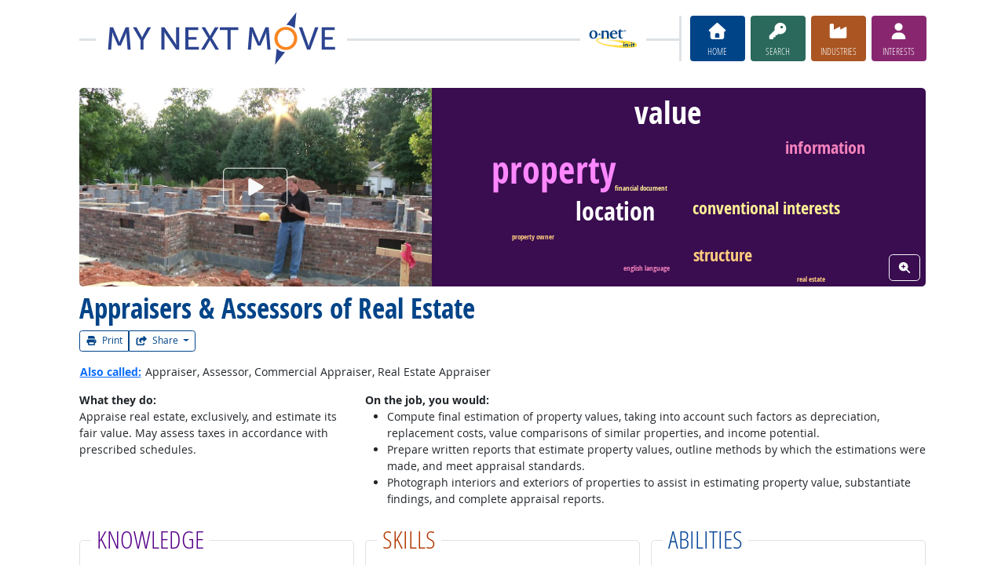

--- FILE ---
content_type: text/html; charset=UTF-8
request_url: https://www.mynextmove.org/profile/summary/13-2023.00
body_size: 13397
content:
<!DOCTYPE html>
<html lang="en">
  <head>
    <meta charset="utf-8">
    <meta http-equiv="X-UA-Compatible" content="IE=edge">
    <meta name="viewport" content="width=device-width, initial-scale=1, shrink-to-fit=no">
    <title>Appraisers &amp; Assessors of Real Estate at My Next Move</title>
    <link rel="alternate" type="application/rss+xml" href="https://www.onetcenter.org/rss/whatsnew.xml">
    <link rel="apple-touch-icon" sizes="180x180" href="/apple-touch-icon.png?v=20201126">
    <link rel="icon" type="image/png" sizes="32x32" href="/favicon-32x32.png?v=20201126">
    <link rel="icon" type="image/png" sizes="16x16" href="/favicon-16x16.png?v=20201126">
    <link rel="manifest" href="/site.webmanifest?v=20201126">
    <link rel="shortcut icon" href="/favicon.ico?v=20201126">
    <meta name="msapplication-TileColor" content="#2d89ef">
    <meta name="theme-color" content="#004488">
    <meta name="og:url" content="https://www.mynextmove.org/profile/summary/13-2023.00">
    <meta name="twitter:card" content="summary_large_image">
    <meta name="twitter:title" content="Appraisers & Assessors of Real Estate at My Next Move">
    <meta name="og:title" content="Appraisers & Assessors of Real Estate at My Next Move">
    <meta name="twitter:creator" content="@onet_center">
    <meta name="twitter:image" content="https://www.mynextmove.org/shared/image/promo/mnm.jpg">
    <meta name="og:image" content="https://www.mynextmove.org/shared/image/promo/mnm.jpg">
    <meta name="twitter:image:alt" content="Student using a laptop and a smartphone">
    <meta name="og:image:alt" content="Student using a laptop and a smartphone">
    <meta name="twitter:description" content="My Next Move provides streamlined career search and discovery for students and job seekers. Includes a built-in interest assessment and access to training, education, and job opportunities. Straightforward, easy-to-read one-page career reports help guide individuals’ next move on their road to a satisfying career.">
    <meta name="og:description" content="My Next Move provides streamlined career search and discovery for students and job seekers. Includes a built-in interest assessment and access to training, education, and job opportunities. Straightforward, easy-to-read one-page career reports help guide individuals’ next move on their road to a satisfying career.">
    <link href="/shared/libraries/bootstrap-5.3.3-dist/css/bootstrap.min.css" rel="stylesheet">
    <link href="/shared/libraries/tablesorter-2.31.3-dist/css/theme.bootstrap_4.min.css" rel="stylesheet">
    <link href="/shared/fonts/opensans/opensans.css" rel="stylesheet">
    <link href="/shared/fonts/opensanscond/opensanscond.css" rel="stylesheet">
    <link href="/shared/resp.css?v=20251208" rel="stylesheet">
    <link href="/shared/libraries/autocomplete/autocomplete.css" rel="stylesheet">
    <link href="/libraries/mnm/mnm.css?t=2025092200" rel="stylesheet">
    <style>

    </style>
    <script src="/shared/libraries/jquery-3.5.1/jquery-3.5.1.min.js"></script>
    <script src="/shared/libraries/bootstrap-5.3.3-dist/js/bootstrap.bundle.min.js"></script>
    <script src="/shared/libraries/tablesorter-2.31.3-dist/js/jquery.tablesorter.min.js"></script>
    <script src="/shared/libraries/tablesorter-2.31.3-dist/js/jquery.tablesorter.widgets.min.js"></script>
    <script src="/shared/libraries/stickyfill-2.1.0-dist/stickyfill.min.js"></script>
    <script src="/shared/libraries/clipboard.js-2.0.6-dist/clipboard.min.js"></script>
    <script src="/shared/libraries/form-4.2.2-dist/jquery.form.min.js"></script>
    <script src="/shared/libraries/anychart-7.12.0/anychart-7.12.0.min.js"></script>
    <script src="/shared/libraries/fontawesome-7.0.1-web/js/solid.min.js?t=2025092207"></script>
    <script src="/shared/libraries/fontawesome-7.0.1-web/js/brands.min.js?t=2025092207"></script>
    <script src="/shared/libraries/fontawesome-7.0.1-web/js/fontawesome.min.js?t=2025092207" data-auto-replace-svg="nest"></script>
    <script src="/shared/libraries/bootstrap-html5-history-tabs/bootstrap-history-tabs.js"></script>
    <script src="/shared/libraries/jquery-querystring/querystring.js"></script>
    <script src="/shared/libraries/jquery-filterable/filterable.js"></script>
    <script src="/shared/libraries/jquery-linktrack/linktrack.js"></script>
    <script src="/shared/resp.js?v=20240827"></script>
    <script src="/shared/libraries/autocomplete/autocomplete.js"></script>
    <script src="/shared/libraries/autocomplete/onet_data.js"></script>
    <script src="/libraries/mnm/mnm.js"></script>
    <script>

    </script>
  </head><body>
    <div class="grid-parent">
    <div class="container-fluid" id="allcontent">
      <div id="realcontent">
        <div id="head">
<div id="printed-for-wrapper" class="d-none text-center mb-3"><span class="fw-bold">Printed for:</span> <span id="printed-for-name"></span></div>
<div class="position-relative my-3">
<div class="d-md-flex align-items-center justify-content-start">
  <div class="flex-grow-1 position-relative mb-2 mb-md-0">
    <div class="position-absolute top-50 start-0 end-0 border-top border-3 pt-1"></div>
    <div class="position-relative d-flex align-items-center">
      <div class="flex-grow-1 header-logo-container text-center px-4 text-md-start">
        <a href="/" class="bg-white px-3"><img src="/image/header_mnm.svg" class="header-logo" alt="My Next Move"></a>
      </div>
      <div class="d-none d-lg-block flex-shrink-1 me-5 ms-3 px-2 bg-white">
        <img src="/shared/image/logos/onet-in-it.svg" style="width: 5rem" alt="O*NET in-it">
      </div>
    </div>
  </div>
  <div class="flex-shrink-0">
    <div class="d-flex flex-wrap justify-content-center d-print-none">
      <div class="d-none d-md-block border-start border-3 ps-1 me-2"></div>
      <a href="/" class="btn btn-sm btn-secondary btn-home h-mnm" style="min-width: 5rem">
        <span class="d-none d-md-block text-center fs-4" aria-hidden="true"><i class="fas fa-home"></i></span>
        <span class="d-block text-center"><i class="d-inline d-md-none me-2 fas fa-home" aria-hidden="true"></i>Home</span>
      </a>
      <a href="/find/search" class="btn btn-sm btn-secondary btn-search h-mnm ms-2" style="min-width: 5rem" data-bs-toggle="modal" data-bs-target="#searchModal">
        <span class="d-none d-md-block text-center fs-4" aria-hidden="true"><i class="fas fa-key"></i></span>
        <span class="d-block text-center"><i class="d-inline d-md-none me-2 fas fa-key" aria-hidden="true"></i>Search</span>
      </a>
      <a href="/find/browse" class="btn btn-sm btn-secondary btn-industry h-mnm ms-2" style="min-width: 5rem" data-bs-toggle="modal" data-bs-target="#industryModal">
        <span class="d-none d-md-block text-center fs-4" aria-hidden="true"><i class="fas fa-industry"></i></span>
        <span class="d-block text-center"><i class="d-inline d-md-none me-2 fas fa-industry" aria-hidden="true"></i>Industries</span>
      </a>
      <a href="https://onetinterestprofiler.org/" target="_blank" class="btn btn-sm btn-secondary btn-interests h-mnm ms-2" style="min-width: 5rem" data-bs-toggle="modal" data-bs-target="#interestsModal">
        <span class="d-none d-md-block text-center fs-4" aria-hidden="true"><i class="fas fa-user"></i></span>
        <span class="d-block text-center"><i class="d-inline d-md-none me-2 fas fa-user" aria-hidden="true"></i>Interests</span>
      </a>
    </div>
  </div>
</div>
</div>
        </div>
        <div id="content">
<!-- begin content -->
<div class="d-flex flex-column-reverse mb-3">
  <div class="no-margin-inside">
    <h1 class="h1-pre-printshare"><span class="main">Appraisers &amp; Assessors of Real Estate</span></h1><div class="d-print-none printshare printshare-post-h1"><div class="btn-group btn-group-sm font-standard" role="group" aria-label="Print and Share">
  <button type="button" class="btn btn-outline-secondary " data-bs-toggle="modal" data-bs-target="#printModal">
    <i aria-hidden="true" class="me-1 fa fa-print"></i>
    Print
  </button>
  <div class="btn-group btn-group-sm" role="group">
    <button class="btn btn-outline-secondary  dropdown-toggle" type="button" data-bs-toggle="dropdown" aria-expanded="false">
      <i aria-hidden="true" class="me-1 fas fa-share-square"></i>
      Share
    </button>
    <ul class="dropdown-menu dropdown-menu-end">
      <li><a class="dropdown-item" href="https://www.onetcenter.org/share/f?t=Appraisers%20%26%20Assessors%20of%20Real%20Estate%20at%20My%20Next%20Move&amp;u=https%3A%2F%2Fwww.mynextmove.org%2Fprofile%2Fsummary%2F13-2023.00" target="_blank">Facebook</a></li>
      <li><a class="dropdown-item" href="https://www.onetcenter.org/share/t?t=Appraisers%20%26%20Assessors%20of%20Real%20Estate%20at%20My%20Next%20Move&amp;u=https%3A%2F%2Fwww.mynextmove.org%2Fprofile%2Fsummary%2F13-2023.00" target="_blank">X</a></li>
      <li><a class="dropdown-item" href="https://www.onetcenter.org/share/i?t=Appraisers%20%26%20Assessors%20of%20Real%20Estate%20at%20My%20Next%20Move&amp;u=https%3A%2F%2Fwww.mynextmove.org%2Fprofile%2Fsummary%2F13-2023.00" target="_blank">LinkedIn</a></li>
      <li><a class="dropdown-item" href="https://www.onetcenter.org/share/r?t=Appraisers%20%26%20Assessors%20of%20Real%20Estate%20at%20My%20Next%20Move&amp;u=https%3A%2F%2Fwww.mynextmove.org%2Fprofile%2Fsummary%2F13-2023.00" target="_blank">Reddit</a></li>
      <li><a class="dropdown-item" href="mailto:?subject=Appraisers%20%26%20Assessors%20of%20Real%20Estate%20at%20My%20Next%20Move&amp;body=https%3A%2F%2Fwww.mynextmove.org%2Fprofile%2Fsummary%2F13-2023.00" target="_blank">Email</a></li>
    </ul>
  </div>
</div>
</div>
  </div>
  <div class="row gx-0 mb-2 align-items-stretch d-print-none">
    <div class="col-5">
      <div class="ratio ratio-16x9">
        <div class="overflow-hidden rounded-start">
          <img class="position-absolute start-0 end-0 top-50 w-100" src="https://cdn.careeronestop.org/OccVids/OccupationVideos/13-2021.02.jpg" aria-hidden="true" alt=" " style="transform: translateY(-50%) scale(1.05)">
          <button class="btn btn-outline-light fs-3 position-absolute top-50 start-50 translate-middle" data-bs-toggle="modal" data-bs-target="#videoModal"><span class="visually-hidden">Watch Career Video</span><i aria-hidden="true" class="fa fa-play px-3"></i></button>
        </div>
      </div>
    </div>
    <div class="col-7">
      <div class="position-relative overflow-hidden rounded-end w-100 h-100">
        <div class="position-absolute start-0 end-0 top-50 translate-middle-y"><svg width="100%" version="1.1" viewBox="0 0 1150 700" xmlns="http://www.w3.org/2000/svg">
  <rect fill="#390D50" stroke="none" width="1150" height="700"/>
  <g transform="translate(575, 350)">
    <g transform="scale(1.308)">
    <text fill="#ff87ff" font-size="65.000000px" font-family="OpenSansCond" font-style="normal" font-weight="bold" text-anchor="middle" transform="translate(-222.75, -6.5)">property</text>
    <text fill="#ffffff" font-size="56.000000px" font-family="OpenSansCond" font-style="normal" font-weight="bold" text-anchor="middle" transform="translate(-19.75, -112.5)">value</text>
    <text fill="#ffffff" font-size="45.000000px" font-family="OpenSansCond" font-style="normal" font-weight="bold" text-anchor="middle" transform="translate(-113.75, 59.5)">location</text>
    <text fill="#f582bc" font-size="31.000000px" font-family="OpenSansCond" font-style="normal" font-weight="bold" text-anchor="middle" transform="translate(260.25, -58.5)">information</text>
    <text fill="#ffef94" font-size="31.000000px" font-family="OpenSansCond" font-style="normal" font-weight="bold" text-anchor="middle" transform="translate(155.25, 47.5)">conventional interests</text>
    <text fill="#ffcc7f" font-size="31.000000px" font-family="OpenSansCond" font-style="normal" font-weight="bold" text-anchor="middle" transform="translate(78.25, 131.5)">structure</text>
    <text fill="#ffef94" font-size="12.000000px" font-family="OpenSansCond" font-style="normal" font-weight="bold" text-anchor="middle" transform="translate(-66.75, 6.5)">financial document</text>
    <text fill="#ffcc7f" font-size="12.000000px" font-family="OpenSansCond" font-style="normal" font-weight="bold" text-anchor="middle" transform="translate(-259.75, 92.5)">property owner</text>
    <text fill="#f582bc" font-size="12.000000px" font-family="OpenSansCond" font-style="normal" font-weight="bold" text-anchor="middle" transform="translate(-56.75, 148.5)">english language</text>
    <text fill="#ffcc7f" font-size="12.000000px" font-family="OpenSansCond" font-style="normal" font-weight="bold" text-anchor="middle" transform="translate(235.25, 168.5)">real estate</text>
    </g>
  </g>
</svg>
</div>
        <button class="btn btn-outline-light position-absolute bottom-0 end-0 m-2" data-bs-toggle="modal" data-bs-target="#wordCloudModal"><span class="visually-hidden">View Word Cloud</span><i aria-hidden="true" class="fas fa-search-plus"></i></button>
      </div>
    </div>
  </div>
</div>
<p>
<button class="btn btn-link p-0 align-baseline fw-bold" data-bs-toggle="modal" data-bs-target="#alsoModal">Also called:</button>
Appraiser, Assessor, Commercial Appraiser, Real Estate Appraiser
</p>
<div class="row mb-3 g-3">
<div class="col col-12 col-md-4 col-print-12">
<div class="fw-bold">What they do:</div>
Appraise real estate, exclusively, and estimate its fair value. May assess taxes in accordance with prescribed schedules.
</div>
<div class="col col-12 col-md-8 col-print-12">
<div class="fw-bold">On the job, you would:</div>
<ul>
<li>Compute final estimation of property values, taking into account such factors as depreciation, replacement costs, value comparisons of similar properties, and income potential.</li><li>Prepare written reports that estimate property values, outline methods by which the estimations were made, and meet appraisal standards.</li><li>Photograph interiors and exteriors of properties to assist in estimating property value, substantiate findings, and complete appraisal reports.</li>
</ul>
</div>
</div>
<div><div id="report-sections" class="row g-3">
<div class="report-section section-kn col-12 col-sm-6 col-md-4 col-print-12"><div class="report-section-border border rounded px-3 py-2 h-100">
<h2 class="kn-color report-section-header"><span>Knowledge</span></h2>
<h3 class="h5 mb-0 seclist" style="color: #570088">Arts and Humanities</h3>
<ul class="subsec">
<li>English language</li>
</ul>
<h3 class="h5 mb-0 seclist" style="color: #570088">Math and Science</h3>
<ul class="subsec">
<li>arithmetic, algebra, geometry, calculus, or statistics</li>
<li>geography</li>
</ul>
<h3 class="h5 mb-0 seclist" style="color: #570088">Engineering and Technology</h3>
<ul class="subsec">
<li>building and construction</li>
<li>computers and electronics</li>
</ul>
<h3 class="h5 mb-0 seclist" style="color: #570088">Business</h3>
<ul class="subsec">
<li>customer service</li>
</ul>

</div></div>
<div class="report-section section-sk col-12 col-sm-6 col-md-4 col-print-12"><div class="report-section-border border rounded px-3 py-2 h-100">
<h2 class="sk-color report-section-header"><span>Skills</span></h2>
<h3 class="h5 mb-0 seclist" style="color: #B33800">Basic Skills</h3>
<ul class="subsec">
<li>reading work related information</li>
<li>listening to others, not interrupting, and asking good questions</li>
</ul>
<h3 class="h5 mb-0 seclist" style="color: #B33800">Problem Solving</h3>
<ul class="subsec">
<li>noticing a problem and figuring out the best way to solve it</li>
</ul>

</div></div>
<div class="report-section section-ab col-12 col-sm-6 col-md-4 col-print-12"><div class="report-section-border border rounded px-3 py-2 h-100">
<h2 class="ab-color report-section-header"><span>Abilities</span></h2>
<h3 class="h5 mb-0 seclist" style="color: #064597">Verbal</h3>
<ul class="subsec">
<li>listen and understand what people say</li>
<li>communicate by speaking</li>
</ul>
<h3 class="h5 mb-0 seclist" style="color: #064597">Math</h3>
<ul class="subsec">
<li>add, subtract, multiply, or divide</li>
<li>choose the right type of math to solve a problem</li>
</ul>
<h3 class="h5 mb-0 seclist" style="color: #064597">Ideas and Logic</h3>
<ul class="subsec">
<li>make general rules or come up with answers from lots of detailed information</li>
<li>use rules to solve problems</li>
</ul>

</div></div>
<div class="report-section section-pe col-12 col-sm-6 col-md-7 col-print-12"><div class="report-section-border border rounded px-3 py-2 h-100">
<h2 class="pe-color report-section-header"><span>Personality</span></h2>
<p>
People interested in this work like activities that include <b style="color: #9D3781">data, detail,</b> and regular routines.
</p>
<p class="mb-1">They do well at jobs that need:</p>
<div class="row gy-0 mb-2">
<div class="col col-12 col-md-6">
<ul class="my-0">
<li><span style="font-weight: bold; color: #9D3781">Cautiousness</span></li>
<li><span style="font-weight: bold; color: #9D3781">Integrity</span></li>
<li><span style="font-weight: bold; color: #9D3781">Attention to Detail</span></li>
</ul>
</div>
<div class="col col-12 col-md-6">
<ul class="my-0">
<li><span style="font-weight: bold; color: #9D3781">Dependability</span></li>
<li><span style="font-weight: bold; color:  #9D3781">Self-Confidence</span></li>
<li><span style="font-weight: bold; color:  #9D3781">Achievement Orientation</span></li>
</ul>
</div>
</div>

</div></div>
<div class="report-section section-te col-12 col-sm-6 col-md-5 col-print-12"><div class="report-section-border border rounded px-3 py-2 h-100">
<h2 class="te-color report-section-header"><span>Technology</span></h2>
<p style="margin-top: 0">
You might use software like this on the job:
</p>
<h3 class="h5 mb-0 seclist" style="color: #78AA68">Data base user interface and query software</h3>
<ul class="subsec"><li>Microsoft Access <span role="button" data-bs-toggle-extra="tooltip" data-bs-placement="bottom" title="Hot Technology" data-bs-toggle="modal" data-bs-target="#hotModal" data-hm-tech="Microsoft Access"><img src="/shared/image/logos/hot_tech.svg" class="align-baseline" style="height: 1rem" alt="Hot Technology" title="Hot Technology"></span>
</li>
<li>Yardi software <span role="button" data-bs-toggle-extra="tooltip" data-bs-placement="bottom" title="Hot Technology" data-bs-toggle="modal" data-bs-target="#hotModal" data-hm-tech="Yardi software"><img src="/shared/image/logos/hot_tech.svg" class="align-baseline" style="height: 1rem" alt="Hot Technology" title="Hot Technology"></span>
</li>
</ul>
<h3 class="h5 mb-0 seclist" style="color: #78AA68">Video conferencing software</h3>
<ul class="subsec"><li>Google Meet</li>
</ul>
<h3 class="h5 mb-0 seclist" style="color: #78AA68">Analytical or scientific software</h3>
<ul class="subsec"><li>Construction Management Software ProEst</li>
<li>MicroSolve CAMA</li>
</ul>


</div></div>
<div class="report-section section-ed col-12 col-sm-6 col-md-4 col-print-12"><div class="report-section-border border rounded px-3 py-2 h-100">
<h2 class="ed-color report-section-header"><span>Education</span></h2>
<div class="mx-auto mb-3 zone-box-wrapper">
  <div class="mb-2">
  <div class="d-inline-block" role="button" data-bs-toggle="modal" data-bs-target="#zoneModal">
    <div class="visually-hidden">Education: (rated 4 of 5)</div>
    <div class="d-inline-block text-center zone-box zone-box-filled" aria-hidden="true">
      <i aria-hidden="true" class="fas fa-graduation-cap"></i>
    </div>
    <div class="d-inline-block text-center zone-box zone-box-filled" aria-hidden="true">
      <i aria-hidden="true" class="fas fa-graduation-cap"></i>
    </div>
    <div class="d-inline-block text-center zone-box zone-box-filled" aria-hidden="true">
      <i aria-hidden="true" class="fas fa-graduation-cap"></i>
    </div>
    <div class="d-inline-block text-center zone-box zone-box-filled" aria-hidden="true">
      <i aria-hidden="true" class="fas fa-graduation-cap"></i>
    </div>
    <div class="d-inline-block zone-box" aria-hidden="true">
      &nbsp;
    </div>
  </div>
</div>

  <div><span class="h5" style="color: #286ABE">bachelor's degree</span> or <br><span class="h5" style="color: #286ABE">associate's degree</span><br> usually needed</div>

</div>
<div class="text-center mb-3 d-print-none">
  <p class="mb-1">Get started on your career:</p>
  <div class="mb-1">
  <span class="btn btn-outline-secondary w-100" style="max-width: 20rem" role="button" data-bs-toggle="modal" data-bs-target="#trainingModal">
    <div class="d-flex">
      <span class="flex-shrink-0 text-center" style="width: 2rem"><i class="fa fa-university" aria-hidden="true"></i></span>
      <span class="flex-grow-1 text-center">Find Training</span>
      <span class="flex-shrink-0 text-center" style="width: 2rem"><span>
    </div>
  </span>
</div>
<div class="mb-1">
  <a class="btn btn-outline-secondary w-100" style="max-width: 20rem" href="/profile/localcert/13-2023.00">
    <div class="d-flex">
      <span class="flex-shrink-0 text-center" style="width: 2rem"><i class="fas fa-certificate" aria-hidden="true"></i></span>
      <span class="flex-grow-1 text-center">Find Certifications</span>
      <span class="flex-shrink-0 text-center" style="width: 2rem"><span>
    </div>
  </a>
</div>
<div class="mb-1">
  <span class="btn btn-outline-secondary w-100" style="max-width: 20rem" role="button" data-bs-toggle="modal" data-bs-target="#licenseModal">
    <div class="d-flex">
      <span class="flex-shrink-0 text-center" style="width: 2rem"><i class="fa fa-id-card" aria-hidden="true"></i></span>
      <span class="flex-grow-1 text-center">Find Licenses</span>
      <span class="flex-shrink-0 text-center" style="width: 2rem"><span>
    </div>
  </span>
</div>
<div class="mb-1">
  <span class="btn btn-outline-secondary w-100" style="max-width: 20rem" role="button" data-bs-toggle="modal" data-bs-target="#apprenModal">
    <div class="d-flex">
      <span class="flex-shrink-0 text-center" style="width: 2rem"><i class="fas fa-flag-usa" aria-hidden="true"></i></span>
      <span class="flex-grow-1 text-center">Apprenticeship.gov</span>
      <span class="flex-shrink-0 text-center" style="width: 2rem"><span>
    </div>
  </span>
</div>

</div>

</div></div>
<div class="report-section section-hi col-12 col-sm-6 col-md-4 col-print-12"><div class="report-section-border border rounded px-3 py-2 h-100">
<h2 class="hi-color report-section-header"><span>Job Outlook</span></h2>
<div class="outlook-wrapper row align-items-center mb-3">
  <div class="col-5">
    <div class="text-center" aria-hidden="true" role="button" data-bs-toggle="modal" data-bs-target="#outlookModal1"><img style="height: 3rem" aria-hidden="true" alt="" src="/image/outlook_average.svg"></div>
    <div class="text-center h4 m-0 outlook-1" role="button" data-bs-toggle="modal" data-bs-target="#outlookModal1">Average</div>
  </div>
  <div class="col-7">
    New job opportunities are <b class="outlook-1 text-decoration-underline" role="button" data-bs-toggle="modal" data-bs-target="#outlookModal1">likely</b> in the future.
  </div>
</div>
<div class="salary-wrapper position-relative mx-auto mb-4" style="max-width: 20rem">
  <h3 class="position-absolute top-0 start-0 h4 h-mnm pt-1 highlight">Salary:</h3>
  <div class="text-center"><a tabindex="0" class="fw-bold highlight fs-4" role="button" data-bs-toggle="tooltip" data-bs-custom-class="salary-tooltip" data-bs-placement="top" data-bs-title="Workers on average earn $65,420.">$65,420</a></div>
  <div><img class="w-100" src="/image/salary_chart.svg" aria-hidden="true" alt=" "></div>
  <div class="row">
    <div class="col text-start"><a tabindex="0" class="link-dark" role="button" data-bs-toggle="tooltip" data-bs-custom-class="salary-tooltip" data-bs-placement="bottom" data-bs-title="10% of workers earn $38,480 or less.">$38,480</a></div>
    <div class="col text-end"><a tabindex="0" class="link-dark" role="button" data-bs-toggle="tooltip" data-bs-custom-class="salary-tooltip" data-bs-placement="bottom" data-bs-title="10% of workers earn $122,760 or more.">$122,760</a></div>
  </div>
</div>
<div class="text-center my-3 d-print-none">
<div class="mb-1">
  <a class="btn btn-outline-secondary w-100" style="max-width: 20rem" href="/profile/state/13-2023.00">
    <div class="d-flex">
      <span class="flex-shrink-0 text-center" style="width: 2rem"><i class="fas fa-map-marker-alt" aria-hidden="true"></i></span>
      <span class="flex-grow-1 text-center">Check out my state</span>
      <span class="flex-shrink-0 text-center" style="width: 2rem"><span>
    </div>
  </a>
</div>
<div class="mb-1">
  <span class="btn btn-outline-secondary w-100" style="max-width: 20rem" role="button" data-bs-toggle="modal" data-bs-target="#wagesModal">
    <div class="d-flex">
      <span class="flex-shrink-0 text-center" style="width: 2rem"><i class="fas fa-money-bill-wave" aria-hidden="true"></i></span>
      <span class="flex-grow-1 text-center">Local Salary Info</span>
      <span class="flex-shrink-0 text-center" style="width: 2rem"><span>
    </div>
  </span>
</div>
<div class="mb-1">
  <span class="btn btn-outline-secondary w-100" style="max-width: 20rem" role="button" data-bs-toggle="modal" data-bs-target="#jobsModal">
    <div class="d-flex">
      <span class="flex-shrink-0 text-center" style="width: 2rem"><i class="fas fa-comment-dollar" aria-hidden="true"></i></span>
      <span class="flex-grow-1 text-center">Find Jobs</span>
      <span class="flex-shrink-0 text-center" style="width: 2rem"><span>
    </div>
  </span>
</div>
</div>
</div></div>
<div class="report-section section-ex col-12 col-sm-6 col-md-4 col-print-12"><div class="report-section-border border rounded px-3 py-2 h-100">
<h2 class="ex-color report-section-header"><span>Explore More</span></h2>
<ul><li><a href="/profile/summary/13-2022.00">Appraisers of Personal & Business Property</a></li>
<li><a href="/profile/summary/13-1041.04">Government Property Inspectors & Investigators</a></li>
<li><a href="/profile/summary/11-9141.00">Property, Real Estate, & Community Association Managers</a></li>
<li><a href="/profile/summary/41-9021.00">Real Estate Brokers</a></li>
<li><a href="/profile/summary/41-9022.00">Real Estate Sales Agents</a></li>
</ul>
<p class="mb-1">
You might like a career in one of these industries:
</p>
<ul><li><a href="/find/browse?c=93">Government</a></li>
 <li><a href="/find/browse?c=53">Real Estate &amp; Rentals</a></li>
</ul>

</div></div>
</div></div>
<div class="text-center mt-4 d-print-none">
<b><a target="_blank" href="https://www.onetonline.org/link/summary/13-2023.00">See more details at O*NET OnLine</a></b> about Appraisers & Assessors of Real Estate.
</div>
<!-- end content -->
      </div>
<nav class="navbar mt-3 mb-3 px-2 navbar-expand-md navbar-light bg-light d-print-none">
  <button class="navbar-toggler" type="button" data-bs-toggle="collapse" data-bs-target="#navbarNavDropup" aria-controls="navbarNavDropup" aria-expanded="false" aria-label="Toggle navigation">
    <span class="navbar-toggler-icon"></span>
  </button>
  <div class="collapse navbar-collapse" id="navbarNavDropup">
    <ul class="navbar-nav me-auto">
      <li class="nav-item dropup">
        <a class="nav-link dropdown-toggle" href="" id="navDropupHelp" data-bs-toggle="dropdown" aria-haspopup="true" aria-expanded="false">Help</a>
        <div class="dropdown-menu" aria-labelledby="navDropupHelp">
          <a class="dropdown-item" href="/">Home</a>
          <a class="dropdown-item" href="/help/about/">About this Site</a>
        </div>
      </li>
      <li class="nav-item dropup">
        <a class="nav-link dropdown-toggle" href="" id="navDropupExplore" data-bs-toggle="dropdown" aria-haspopup="true" aria-expanded="false">Explore</a>
        <div class="dropdown-menu" aria-labelledby="navDropupExplore">
          <a class="dropdown-item" href="/find/search">Search careers with key words</a>
          <a class="dropdown-item" href="/find/browse">Browse careers by industry</a>
          <a class="dropdown-item" href="https://onetinterestprofiler.org/">Discover your interests</a>
        </div>
      </li>
      <li class="nav-item dropup">
        <a class="nav-link dropdown-toggle" href="" id="navDropupCareers" data-bs-toggle="dropdown" aria-haspopup="true" aria-expanded="false">Careers</a>
        <div class="dropdown-menu" aria-labelledby="navDropupCareers">
          <a class="dropdown-item" href="/find/browse?c=0">See all careers</a>
          <a class="dropdown-item" href="/find/bright">Bright Outlook</a>
          <a class="dropdown-item" href="/find/clusters">Career Clusters</a>
          <a class="dropdown-item" href="/find/interests">Interests</a>
          <a class="dropdown-item" href="/find/zone">Job Preparation</a>
        </div>
      </li>
    </ul>
    <ul class="navbar-nav">
    <ul class="navbar-nav">
      <li class="nav-item dropup">
        <a class="nav-link dropdown-toggle" href="https://www.onetcenter.org/sites.html" id="navDropupSites" data-bs-toggle="dropdown" aria-haspopup="true" aria-expanded="false">Sites</a>
        <div class="dropdown-menu dropdown-menu-end" aria-labelledby="navDropupSites">
          <a class="dropdown-item" href="https://www.miproximopaso.org/">Mi Próximo Paso</a>
          <a class="dropdown-item" href="https://www.mynextmove.org/vets/">My Next Move for Veterans</a>
          <a class="dropdown-item" href="https://www.onetonline.org/">O*NET OnLine</a>
          <a class="dropdown-item" href="https://www.onetcenter.org/">Resource Center</a>
          <a class="dropdown-item" href="https://services.onetcenter.org/">O*NET Web Services</a>
          <div class="dropdown-divider"></div>
          <div class="dropdown-header">Partner sites</div>
          <a class="dropdown-item" href="https://onet.rti.org/">Data Collection Program</a>
          <a class="dropdown-item" href="https://www.doleta.gov/programs/onet/eta_default.cfm">U.S. Department of Labor</a>
          <a class="dropdown-item" href="https://www.onetcenter.org/links.html">Related Sites</a>
        <div>
      </li>
    </ul>
  </div>
</nav>
      <div id="foot" class="d-print-none">
        <div class="row" style="font-size: 0.875rem">
          <div class="col-md-4 text-center mt-2 mb-2">
            <div class="d-flex justify-content-center align-items-center linkline">
  <div class="me-2">Was this page helpful?</div>  <button class="rate-this-page image-button image-container image-16x16" data-bs-toggle="tooltip" title="Yes, it was helpful" data-completed-title="Thank you for your feedback." data-bs-content="&lt;div class=&quot;mb-3&quot;&gt;
  &lt;div class=&quot;form-control-plaintext&quot;&gt;Can we make this page even better?&lt;/div&gt;
  &lt;textarea class=&quot;feedback-message form-control&quot; rows=&quot;3&quot; aria-label=&quot;Can we make this page even better?&quot;&gt;&lt;/textarea&gt;
&lt;/div&gt;
&lt;div class=&quot;row&quot;&gt;
  &lt;div class=&quot;col&quot;&gt;
    &lt;button class=&quot;btn btn-sm btn-success w-100 feedback-button&quot;&gt;Send&lt;/button&gt;
  &lt;/div&gt;
  &lt;div class=&quot;col&quot;&gt;
    &lt;button class=&quot;btn btn-sm btn-secondary w-100 close-button&quot;&gt;Close&lt;/button&gt;
  &lt;/div&gt;
&lt;/div&gt;
" data-rate-url="/shared/rate_resp" data-page-url="https://www.mynextmove.org/profile/summary/13-2023.00" data-page-title="Appraisers &amp; Assessors of Real Estate at My Next Move" data-helpful="y"><span class="visually-hidden">Yes, it was helpful</span><span class="fa-layers" style="font-size: 2rem; position: relative"><i class="fas fa-square" style="color: #67BE94"></i><i class="fas fa-thumbs-up" style="color: black" data-fa-transform="shrink-8 up-.5 left-.5 up-0.5"></i><i class="fas fa-thumbs-up" style="color: black" data-fa-transform="shrink-8 down-.5 right-.5 up-0.5"></i><i class="fas fa-thumbs-up" style="color: black" data-fa-transform="shrink-8 up-.5 right-.5 up-0.5"></i><i class="fas fa-thumbs-up" style="color: black" data-fa-transform="shrink-8 down-.5 left-.5 up-0.5"></i><i class="fas fa-thumbs-up" style="color: white" data-fa-transform="shrink-8 up-0.5"></i></span></button>
  <button class="rate-this-page image-button image-container image-16x16" data-bs-toggle="tooltip" title="No, it was not helpful" data-completed-title="Thank you for your feedback." data-bs-content="&lt;div class=&quot;mb-3&quot;&gt;
  &lt;div class=&quot;form-control-plaintext&quot;&gt;How can we make this page better?&lt;/div&gt;
  &lt;textarea class=&quot;feedback-message form-control&quot; rows=&quot;3&quot; aria-label=&quot;How can we make this page better?&quot;&gt;&lt;/textarea&gt;
&lt;/div&gt;
&lt;div class=&quot;row&quot;&gt;
  &lt;div class=&quot;col&quot;&gt;
    &lt;button class=&quot;btn btn-sm btn-success w-100 feedback-button&quot;&gt;Send&lt;/button&gt;
  &lt;/div&gt;
  &lt;div class=&quot;col&quot;&gt;
    &lt;button class=&quot;btn btn-sm btn-secondary w-100 close-button&quot;&gt;Close&lt;/button&gt;
  &lt;/div&gt;
&lt;/div&gt;
" data-rate-url="/shared/rate_resp" data-page-url="https://www.mynextmove.org/profile/summary/13-2023.00" data-page-title="Appraisers &amp; Assessors of Real Estate at My Next Move" data-helpful="n"><span class="visually-hidden">No, it was not helpful</span><span class="fa-layers" style="font-size: 2rem; position: relative"><i class="fas fa-square" style="color: #B24945"></i><i class="fas fa-thumbs-down" style="color: black" data-fa-transform="shrink-8 up-.5 left-.5 down-0.5"></i><i class="fas fa-thumbs-down" style="color: black" data-fa-transform="shrink-8 down-.5 right-.5 down-0.5"></i><i class="fas fa-thumbs-down" style="color: black" data-fa-transform="shrink-8 up-.5 right-.5 down-0.5"></i><i class="fas fa-thumbs-down" style="color: black" data-fa-transform="shrink-8 down-.5 left-.5 down-0.5"></i><i class="fas fa-thumbs-down" style="color: white" data-fa-transform="shrink-8 down-0.5"></i></span></button>

</div>
<div class="linkline">
  <a href="/shared/jobhelp_resp?from=footer" data-bs-toggle="modal" data-bs-target="#ajaxModal">Job Seeker Help</a> &bull; <a href="/shared/contact_resp?from=footer&amp;u=https%3A%2F%2Fwww.mynextmove.org%2Fprofile%2Fsummary%2F13-2023.00&amp;t=Appraisers%20%26%20Assessors%20of%20Real%20Estate%20at%20My%20Next%20Move" data-bs-toggle="modal" data-bs-target="#ajaxModal">Contact Us</a>
</div>

          </div>
          <div class="col-md-4 text-center mt-2 mb-2">
            <div class="d-flex justify-content-center align-items-center linkline">
  <div>Share:</div>    <div class="image-container image-16x16"><a href="https://www.onetcenter.org/share/f?u=https%3A%2F%2Fwww.mynextmove.org%2Fprofile%2Fsummary%2F13-2023.00&amp;t=Appraisers%20%26%20Assessors%20of%20Real%20Estate%20at%20My%20Next%20Move" target="_blank"><span class="visually-hidden">Facebook</span><i class="fab fa-facebook-square" title="Share on Facebook" style="color: #435A94; font-size: 2rem; position: relative"></i></a></div>
    <div class="image-container image-16x16"><a href="https://www.onetcenter.org/share/t?u=https%3A%2F%2Fwww.mynextmove.org%2Fprofile%2Fsummary%2F13-2023.00&amp;t=Appraisers%20%26%20Assessors%20of%20Real%20Estate%20at%20My%20Next%20Move" target="_blank"><span class="visually-hidden">X</span><i class="fab fa-square-x-twitter" title="Share on X" style="color: #000000; font-size: 2rem; position: relative"></i></a></div>
    <div class="image-container image-16x16"><a href="https://www.onetcenter.org/share/i?u=https%3A%2F%2Fwww.mynextmove.org%2Fprofile%2Fsummary%2F13-2023.00&amp;t=Appraisers%20%26%20Assessors%20of%20Real%20Estate%20at%20My%20Next%20Move" target="_blank"><span class="visually-hidden">LinkedIn</span><i class="fab fa-linkedin" title="Share on LinkedIn" style="color: #3275B0; font-size: 2rem; position: relative"></i></a></div>
    <div class="image-container image-16x16"><a href="https://www.onetcenter.org/share/r?u=https%3A%2F%2Fwww.mynextmove.org%2Fprofile%2Fsummary%2F13-2023.00&amp;t=Appraisers%20%26%20Assessors%20of%20Real%20Estate%20at%20My%20Next%20Move" target="_blank"><span class="visually-hidden">Reddit</span><i class="fab fa-reddit-square" title="Share on Reddit" style="color: #EB5528; font-size: 2rem; position: relative"></i></a></div>
    <div class="image-container image-16x16"><a href="mailto:?body=https%3A%2F%2Fwww.mynextmove.org%2Fprofile%2Fsummary%2F13-2023.00&amp;subject=Appraisers%20%26%20Assessors%20of%20Real%20Estate%20at%20My%20Next%20Move" target="_blank"><span class="visually-hidden">Email</span><i class="fas fa-envelope-square" title="Share on Email" style="color: #9B9B9B; font-size: 2rem; position: relative"></i></a></div>

</div>
<div class="linkline">
  <a href="https://www.onetcenter.org/linkToOnet.html#mynextmove">Link to Us</a> &bull; <a href="/shared/cite_resp?u=https%3A%2F%2Fwww.mynextmove.org%2Fprofile%2Fsummary%2F13-2023.00&amp;t=Appraisers%20%26%20Assessors%20of%20Real%20Estate%20at%20My%20Next%20Move" data-bs-toggle="modal" data-bs-target="#ajaxModal">Cite this Page</a>
</div>
<div class="linkline">
  <div class="d-flex justify-content-center align-items-center linkline">
  <a href="/help/license/" class="d-flex justify-content-center align-items-center linkline">
    <div class="d-flex image-container image-48x24 me-2"><span class="visually-hidden">Creative Commons CC-BY</span><span class="text-secondary" style="font-size: 1.4rem; position: relative"><i class="fab fa-creative-commons" style="padding-right: 0.2em"></i><i class="fab fa-creative-commons-by"></i></span></div>
    <div class="d-flex">License</div>
  </a>
  <div class="d-none"><span xmlns:dct="http://purl.org/dc/terms/" property="dct:title">Appraisers & Assessors of Real Estate</span> by <a xmlns:cc="http://creativecommons.org/ns#" href="https://www.mynextmove.org/profile/summary/13-2023.00" property="cc:attributionName" rel="cc:attributionURL">U.S. Department of Labor, Employment and Training Administration</a> is licensed under a <a rel="license" href="https://creativecommons.org/licenses/by/4.0/">Creative Commons Attribution 4.0 International License</a>.</div>
</div>

</div>

          </div>
          <div class="col-md-4 text-center mt-2 mb-2">
            <div class="d-flex justify-content-center align-items-center linkline">
  <div>Follow us:</div>    <div class="image-container image-16x16"><a href="https://www.onetcenter.org/follow/mailing-list" target="_blank"><i class="fas fa-envelope-square" title="O*NET Updates mailing list" style="color: #9B9B9B; font-size: 2rem; position: relative"></i></a></div>
    <div class="image-container image-16x16"><a href="https://www.onetcenter.org/follow/facebook" target="_blank"><i class="fab fa-facebook-square" title="O*NET Updates on Facebook" style="color: #435A94; font-size: 2rem; position: relative"></i></a></div>
    <div class="image-container image-16x16"><a href="https://www.onetcenter.org/follow/twitter" target="_blank"><i class="fab fa-square-x-twitter" title="O*NET Updates on X" style="color: #000000; font-size: 2rem; position: relative"></i></a></div>
    <div class="image-container image-16x16"><a href="https://www.onetcenter.org/follow/youtube" target="_blank"><i class="fab fa-youtube-square" title="O*NET Center YouTube channel" style="color: #FF0000; font-size: 2rem; position: relative"></i></a></div>
    <div class="image-container image-16x16"><a href="https://www.onetcenter.org/follow/github" target="_blank"><i class="fab fa-github-square" title="O*NET Center on GitHub" style="color: #000000; font-size: 2rem; position: relative"></i></a></div>

</div>
<div class="linkline">
  <a href="/help/about/">About this Site</a> &bull; <a href="/help/privacy/" data-bs-toggle="modal" data-bs-target="#ajaxModal">Privacy</a> &bull; <a href="/help/disclaimer/" data-bs-toggle="modal" data-bs-target="#ajaxModal">Disclaimer</a>
</div>
<div class="linkline">
  Site updated December 16, 2025
</div>

          </div>
        </div>
      </div>
    </div>
    </div>
<div class="modal fade d-print-none" id="printModal" tabindex="-1">
  <div class="modal-dialog modal-dialog-centered">
    <div class="modal-content">
      <div class="modal-header">
        <h3 class="h-mnm modal-title m-0">Print this Page</h3>
        <button type="button" class="btn-close" data-bs-dismiss="modal" aria-label="Close"></button>
      </div>
      <div class="modal-body">
        <label for="printed-for-input" class="form-label">
          In group settings, you can identify your printed copy with your name.
        </label>
        <div class="input-group">
          <span class="input-group-text" id="printed-for-input-addon">Printed for:</span>
          <input type="text" class="form-control cread-printname csave-printname" id="printed-for-input" aria-describedby="printed-for-input-addon" placeholder="William B. Wilson">
        </div>
      </div>
      <div class="modal-footer justify-content-center">
        <button type="button" id="printButton" class="btn btn-success">
          <i aria-hidden="true" class="me-2 fa fa-print"></i>
          Print
        </button>
        <button type="button" class="btn btn-secondary" data-bs-dismiss="modal">
          <i aria-hidden="true" class="me-2 fa fa-times"></i>
          Close
        </button>
      </div>
    </div>
  </div>
</div>
<div class="modal fade" id="searchModal" tabindex="-1">
  <div class="modal-dialog modal-dialog-centered">
    <div class="modal-content">
      <div class="modal-header">
        <h3 class="h-mnm modal-title m-0">Search careers with key words</h3>
        <button type="button" class="btn-close" data-bs-dismiss="modal" aria-label="Close"></button>
      </div>
      <div class="modal-body">
        <form action="/find/search" method="GET">
  <label for="searchModal-s" class="form-label">Describe your dream career in a few words:</label>
  <div class="input-group">
    <input type="text" id="searchModal-s" name="s" class="form-control" placeholder="electrician" aria-describedby="searchModal-help" data-bs-toggle="dropdown" data-ac-toggle="autocomplete" data-ac-menu="searchModal-s-autocomplete" data-ac-dataset="mnm" autocomplete="off">
      <ul class="dropdown-menu autocomplete-menu " id="searchModal-s-autocomplete" aria-labelledby="searchModal-s">
    <li class="prompt"><span class="dropdown-header">Type a title or code for matches</span></li>
    <li class="notfound"><span class="dropdown-header">No quick matches found</span></li>
    <li class="notfound"><button class="dropdown-item" type="submit">Search for career results</button></li>
    <li class="result1"><a class="dropdown-item" href="#" data-root="/profile/summary/"></a></li>
    <li class="result2"><a class="dropdown-item" href="#" data-root="/profile/summary/"></a></li>
    <li class="result3"><a class="dropdown-item" href="#" data-root="/profile/summary/"></a></li>
    <li class="result4"><a class="dropdown-item" href="#" data-root="/profile/summary/"></a></li>
    <li class="result5"><a class="dropdown-item" href="#" data-root="/profile/summary/"></a></li>
  </ul>

    <button type="submit" class="btn btn-secondary btn-search"><span class="visually-hidden">Go</span><i class="fa fa-arrow-right" aria-hidden="true"></i></button>
  </div>
  <div id="searchModal-help" class="form-text">Examples: doctor, build houses</div>
</form>

      </div>
    </div>
  </div>
</div>
<div class="modal fade" id="industryModal" tabindex="-1">
  <div class="modal-dialog modal-dialog-centered">
    <div class="modal-content">
      <div class="modal-header">
        <h3 class="h-mnm modal-title m-0">Browse careers by industry</h3>
        <button type="button" class="btn-close" data-bs-dismiss="modal" aria-label="Close"></button>
      </div>
      <div class="modal-body">
        <form action="/find/browse" method="GET">
  <label for="industryModal-c" class="form-label">Find your career in one of these industries:</label>
  <div class="input-group">
    <select id="searchModal-c" name="c" class="form-select">
      <option value="56" selected>Administration &amp; Support Services</option>
<option value="71">Arts &amp; Entertainment</option>
<option value="23">Construction</option>
<option value="61">Education</option>
<option value="11">Farming, Forestry, Fishing, &amp; Hunting</option>
<option value="52">Finance &amp; Insurance</option>
<option value="93">Government</option>
<option value="62">Health &amp; Counseling</option>
<option value="72">Hotel &amp; Food</option>
<option value="55">Management</option>
<option value="31">Manufacturing</option>
<option value="51">Media &amp; Communication</option>
<option value="21">Mining, Oil, &amp; Gas</option>
<option value="54">Professional, Science, &amp; Technical</option>
<option value="53">Real Estate &amp; Rentals</option>
<option value="44">Retail</option>
<option value="81">Service</option>
<option value="48">Transportation &amp; Storage</option>
<option value="22">Utilities</option>
<option value="42">Wholesale/Commercial Sales</option>
<option value="0">See All Careers</option>

    </select>
    <button type="submit" class="btn btn-secondary btn-industry"><span class="visually-hidden">Go</span><i class="fa fa-arrow-right" aria-hidden="true"></i></button>
  </div>
</form>

      </div>
    </div>
  </div>
</div>
<div class="modal fade" id="interestsModal" tabindex="-1">
  <div class="modal-dialog modal-dialog-centered">
    <div class="modal-content">
      <div class="modal-header">
        <h3 class="h-mnm modal-title m-0">Discover your interests</h3>
        <button type="button" class="btn-close" data-bs-dismiss="modal" aria-label="Close"></button>
      </div>
      <div class="modal-body">
          <p>
    Answer questions about the type of work you might enjoy.
    We’ll suggest careers that match a personalized profile of your interests.
  </p>
  <div class="text-center">
    <a href="https://onetinterestprofiler.org/" target="_blank" class="btn btn-secondary btn-interests">
      <span class="px-4">Start</span>
      <i class="fa fa-arrow-right" aria-hidden="true"></i>
    </a>
  </div>

      </div>
    </div>
  </div>
</div>
<div class="modal fade" id="wordCloudModal" tabindex="-1">
  <div class="modal-dialog modal-lg modal-dialog-centered">
    <div class="modal-content text-bg-dark">
      <div class="modal-body p-0">
        <div class="rounded-top">
          <svg width="100%" version="1.1" viewBox="0 0 1000 500" xmlns="http://www.w3.org/2000/svg">
  <rect fill="#25142e" stroke="none" width="1000" height="500"/>
  <g transform="translate(500, 250)">
    <g transform="scale(1.308)">
    <text fill="#ff0cff" font-size="65.000000px" font-family="OpenSansCond" font-style="normal" font-weight="bold" text-anchor="middle" transform="translate(-222.75, -6.5)">property</text>
    <text fill="#ffffff" font-size="56.000000px" font-family="OpenSansCond" font-style="normal" font-weight="bold" text-anchor="middle" transform="translate(-19.75, -112.5)">value</text>
    <text fill="#ffffff" font-size="45.000000px" font-family="OpenSansCond" font-style="normal" font-weight="bold" text-anchor="middle" transform="translate(-113.75, 59.5)">location</text>
    <text fill="#e90c7b" font-size="31.000000px" font-family="OpenSansCond" font-style="normal" font-weight="bold" text-anchor="middle" transform="translate(260.25, -58.5)">information</text>
    <text fill="#ffdd28" font-size="31.000000px" font-family="OpenSansCond" font-style="normal" font-weight="bold" text-anchor="middle" transform="translate(155.25, 47.5)">conventional interests</text>
    <text fill="#ff9901" font-size="31.000000px" font-family="OpenSansCond" font-style="normal" font-weight="bold" text-anchor="middle" transform="translate(78.25, 131.5)">structure</text>
    <text fill="#ffdd28" font-size="12.000000px" font-family="OpenSansCond" font-style="normal" font-weight="bold" text-anchor="middle" transform="translate(-66.75, 6.5)">financial document</text>
    <text fill="#ff9901" font-size="12.000000px" font-family="OpenSansCond" font-style="normal" font-weight="bold" text-anchor="middle" transform="translate(-259.75, 92.5)">property owner</text>
    <text fill="#e90c7b" font-size="12.000000px" font-family="OpenSansCond" font-style="normal" font-weight="bold" text-anchor="middle" transform="translate(-56.75, 148.5)">english language</text>
    <text fill="#ff9901" font-size="12.000000px" font-family="OpenSansCond" font-style="normal" font-weight="bold" text-anchor="middle" transform="translate(235.25, 168.5)">real estate</text>
    </g>
  </g>
</svg>

        </div>
        <div class="m-1 d-flex justify-content-between">
          <button class="btn btn-sm btn-secondary" type="button" data-bs-toggle="collapse" data-bs-target="#cloud-terms-wrapper" aria-expanded="false">
            <i class="fa fa-chevron-down me-2 collapsed-only" aria-hidden="true"></i>
            <i class="fa fa-chevron-up me-2 expanded-only" aria-hidden="true"></i>
            Word cloud terms
          </button>
          <button class="btn btn-sm btn-secondary" data-bs-dismiss="modal">
            Close
            <i class="fa fa-times ms-2" aria-hidden="true"></i>
          </button>
        </div>
        <div id="cloud-terms-wrapper" class="collapse">
          <div class="px-3 pt-2">
            <ul><li>property</li><li>value</li><li>location</li><li>information</li><li>conventional interests</li><li>structure</li><li>financial document</li><li>property owner</li><li>english language</li><li>real estate</li></ul>
          </div>
        </div>

      </div>
    </div>
  </div>
</div>
<div class="modal fade" id="alsoModal" tabindex="-1">
  <div class="modal-dialog modal-dialog-centered">
    <div class="modal-content">
      <div class="modal-header">
        <h3 class="h-mnm modal-title m-0">Also called</h3>
        <button type="button" class="btn-close" data-bs-dismiss="modal" aria-label="Close"></button>
      </div>
      <div class="modal-body">
        <p>
<b class="highlight">Appraisers & Assessors of Real Estate</b> are also called:
</p>

<ul>
<li>Appraiser</li><li>Assessor</li><li>Certified Real Estate Appraiser</li><li>Certified Residential Appraiser</li><li>Commercial Appraiser</li><li>County Assessor</li><li>Field Appraiser</li><li>Real Estate Appraiser</li><li>Real Property Appraiser</li><li>Tax Assessor</li></ul>

      </div>
    </div>
  </div>
</div>
<div class="modal fade" id="videoModal" tabindex="-1">
  <div class="modal-dialog modal-lg modal-dialog-centered">
    <div class="modal-content text-bg-dark">
      <div class="modal-body p-0">
        <div class="ratio ratio-16x9">
          <video class="rounded-top" id="careervid" crossorigin="anonymous" poster="https://cdn.careeronestop.org/OccVids/OccupationVideos/13-2021.02.jpg" controls controlslist="nodownload" preload="none">
            <source src="https://cdn.careeronestop.org/OccVids/OccupationVideos/13-2021.02.mp4" type="video/mp4"></source>
            <track src="/vtt/13-2021.02.vtt" label="English subtitles" kind="subtitles" srclang="en" default></track>
            <track src="/vtt/13-2021.02_es.vtt" label="Spanish subtitles" kind="subtitles" srclang="es"></track>
          </video>
        </div>

        <div class="clearfix m-1">
          <div class="float-start pe-2">
            <button class="btn btn-sm btn-secondary" type="button" data-bs-toggle="collapse" data-bs-target="#transcript-wrapper" aria-expanded="false">
              <i class="fa fa-chevron-down me-2 collapsed-only" aria-hidden="true"></i>
              <i class="fa fa-chevron-up me-2 expanded-only" aria-hidden="true"></i>
              Video transcript
            </button>
          </div>
          <div class="float-end ps-2">
            <button class="btn btn-sm btn-secondary" data-bs-dismiss="modal">
              Close
              <i class="fa fa-times ms-2" aria-hidden="true"></i>
            </button>
          </div>
          <div class="text-center pt-1">
            <span class="d-inline-block text-nowrap">
              <a target="_blank" href="https://www.careeronestop.org/" aria-hidden="true" class="me-2"><img src="/shared/image/logos/cos.svg" aria-hidden="true" alt=" " class="align-middle" style="height: 1.2em"></a>
              Produced by <a class="link-info" target="_blank" href="https://www.careeronestop.org/">CareerOneStop</a>
            </span>
          </div>
        </div>
        <div id="transcript-wrapper" class="collapse">
          <div class="px-3 pt-2 pb-3">
            When property is being sold, bought, or evaluated for a loan or estate, someone who does not have an interest in the transaction must consider its value. A real estate appraiser provides that objective analysis. The appraiser inspects the property, considers its location, and does research. He or she might interview people who have a connection to the property, and examine public records. Both the condition of the property, and recent sales of similar properties are factored into the calculation. The appraiser takes pictures of the outside and inside of the property, too. Then a written report is prepared. This is a job for people who enjoy getting away from the desk, to inspect property and conduct research. But an ability to develop a clear written report is also important. Some appraisers are salaried employees of banks, insurance companies, or other financial institutions. Others are independent contractors. For example, the heirs of a property owner might commission an appraisal when the owner dies, to re-set the value of the property for tax purposes. Some vocational schools offer courses in real estate appraisal, but most people working as appraisers have additional experience in fields that give them knowledge that helps them evaluate property. For example, it helps to know about building and construction materials, or the history of a neighborhood. Real estate appraisers are licensed in most states. They take a National Uniform Appraiser Examination, which is offered monthly. 
          </div>
        </div>

      </div>
    </div>
  </div>
</div>
<div class="modal fade" id="hotModal" tabindex="-1">
  <div class="modal-dialog modal-dialog-centered">
    <div class="modal-content">
      <div class="modal-header">
        <h3 class="h-mnm modal-title m-0">Hot Technology</h3>
        <button type="button" class="btn-close" data-bs-dismiss="modal" aria-label="Close"></button>
      </div>
      <div class="modal-body">
        <div class="d-flex align-items-start">
  <div class="flex-shrink-0 d-none d-sm-block pt-2 pe-3">
    <img src="/shared/image/logos/hot_tech.svg" style="height: 3rem" aria-hidden="true" alt=" ">
  </div>
  <div class="flex-grow-1">
    <p class="lead"><b class="highlight hot-tech-title"></b> is a hot technology.</p>
    <p>Hot technologies are software skills that employers often ask for in job ads.</p>
  </div>
</div>

      </div>
    </div>
  </div>
</div>
<div class="modal fade" id="zoneModal" tabindex="-1">
  <div class="modal-dialog modal-dialog-centered">
    <div class="modal-content">
      <div class="modal-header">
        <h3 class="h-mnm modal-title m-0">Job Preparation</h3>
        <button type="button" class="btn-close" data-bs-dismiss="modal" aria-label="Close"></button>
      </div>
      <div class="modal-body">
        <p class="lead">
High job preparation is needed for <b class="highlight">Appraisers & Assessors of Real Estate</b>.
</p>
  <h3 class="h4 h-mnm highlight">Experience</h3>
  <p>Long term work-related skill, knowledge, or experience is needed for these careers. For example, an accountant must complete four years of college and work several years in the field to be qualified for the job.</p>
  <h3 class="h4 h-mnm highlight">Training</h3>
  <p>Employees in these careers need several years of work-related experience and training. Both on-the-job and classroom job training may be needed.</p>
  <h3 class="h4 h-mnm highlight">Education</h3>
  <p>Most of these careers need a four-year bachelor's degree, but some do not.</p>
<h3 class="h4 h-mnm highlight">Job Zone Four</h3>
<p>
Different careers need different amounts of preparation.
Each O*NET career is in one of five Job Zones, which are groups of careers that need the same level of experience, education, and training.
<a href="/find/zone#4">Explore more careers in Job Zone Four.</a>

      </div>
    </div>
  </div>
</div>
<div class="modal fade" id="trainingModal" tabindex="-1">
  <div class="modal-dialog modal-dialog-centered">
    <div class="modal-content">
      <div class="modal-header">
        <h3 class="h-mnm modal-title m-0">Find Training</h3>
        <button type="button" class="btn-close" data-bs-dismiss="modal" aria-label="Close"></button>
      </div>
      <div class="modal-body">
        <p class="lead">
Train for careers like <b class="highlight">Appraisers & Assessors of Real Estate</b>.
</p>

<p>
Learn about training available in your area.
</p>

<div class="mb-3"><form action="/profile/localtraining/13-2023.00" method="GET">
  <div class="formsub input-group">
    <label class="input-group-text" for="sttrain">State:</label>
<select class="form-select cread-state csave-state" name="st" id="sttrain">
<option value="AL">Alabama</option>
<option value="AK">Alaska</option>
<option value="AZ">Arizona</option>
<option value="AR">Arkansas</option>
<option value="CA">California</option>
<option value="CO">Colorado</option>
<option value="CT">Connecticut</option>
<option value="DE">Delaware</option>
<option value="DC">District of Columbia</option>
<option value="FL">Florida</option>
<option value="GA">Georgia</option>
<option value="HI">Hawaii</option>
<option value="ID">Idaho</option>
<option value="IL">Illinois</option>
<option value="IN">Indiana</option>
<option value="IA">Iowa</option>
<option value="KS">Kansas</option>
<option value="KY">Kentucky</option>
<option value="LA">Louisiana</option>
<option value="ME">Maine</option>
<option value="MD">Maryland</option>
<option value="MA">Massachusetts</option>
<option value="MI">Michigan</option>
<option value="MN">Minnesota</option>
<option value="MS">Mississippi</option>
<option value="MO">Missouri</option>
<option value="MT">Montana</option>
<option value="NE">Nebraska</option>
<option value="NV">Nevada</option>
<option value="NH">New Hampshire</option>
<option value="NJ">New Jersey</option>
<option value="NM">New Mexico</option>
<option value="NY">New York</option>
<option value="NC">North Carolina</option>
<option value="ND">North Dakota</option>
<option value="OH">Ohio</option>
<option value="OK">Oklahoma</option>
<option value="OR">Oregon</option>
<option value="PA">Pennsylvania</option>
<option value="RI">Rhode Island</option>
<option value="SC">South Carolina</option>
<option value="SD">South Dakota</option>
<option value="TN">Tennessee</option>
<option value="TX">Texas</option>
<option value="UT">Utah</option>
<option value="VT">Vermont</option>
<option value="VA">Virginia</option>
<option value="WA">Washington</option>
<option value="WV">West Virginia</option>
<option value="WI">Wisconsin</option>
<option value="WY">Wyoming</option>
<option value="AS">American Samoa</option>
<option value="GU">Guam</option>
<option value="MP">Northern Mariana Islands</option>
<option value="PR">Puerto Rico</option>
<option value="VI">Virgin Islands</option>
</select>

    <button class="btn btn-secondary" type="submit">Go</button>
  </div>
</form>
</div>
<div><form action="/profile/localtraining/13-2023.00" method="GET">
  <div class="formsub input-group">
    <label class="input-group-text" for="ziptrain">ZIP Code:</label>
<input class="form-control cread-zip csave-zip" type="text" pattern="[0-9]*" inputmode="numeric" maxlength="5" id="ziptrain" name="zip" value="">

    <button class="btn btn-secondary" type="submit">Go</button>
  </div>
</form>
</div>

      </div>
    </div>
  </div>
</div>
<div class="modal fade" id="licenseModal" tabindex="-1">
  <div class="modal-dialog modal-dialog-centered">
    <div class="modal-content">
      <div class="modal-header">
        <h3 class="h-mnm modal-title m-0">Find Licenses</h3>
        <button type="button" class="btn-close" data-bs-dismiss="modal" aria-label="Close"></button>
      </div>
      <div class="modal-body">
        <p class="lead">
Find licenses for careers like <b class="highlight">Appraisers & Assessors of Real Estate</b>.
</p>

<p>
Learn about licenses available in your area.
</p>

<div><form action="/profile/locallicenses/13-2023.00" method="GET">
  <div class="formsub input-group">
    <label class="input-group-text" for="stlic">State:</label>
<select class="form-select cread-state csave-state" name="st" id="stlic">
<option value="AL">Alabama</option>
<option value="AK">Alaska</option>
<option value="AZ">Arizona</option>
<option value="AR">Arkansas</option>
<option value="CA">California</option>
<option value="CO">Colorado</option>
<option value="CT">Connecticut</option>
<option value="DE">Delaware</option>
<option value="DC">District of Columbia</option>
<option value="FL">Florida</option>
<option value="GA">Georgia</option>
<option value="HI">Hawaii</option>
<option value="ID">Idaho</option>
<option value="IL">Illinois</option>
<option value="IN">Indiana</option>
<option value="IA">Iowa</option>
<option value="KS">Kansas</option>
<option value="KY">Kentucky</option>
<option value="LA">Louisiana</option>
<option value="ME">Maine</option>
<option value="MD">Maryland</option>
<option value="MA">Massachusetts</option>
<option value="MI">Michigan</option>
<option value="MN">Minnesota</option>
<option value="MS">Mississippi</option>
<option value="MO">Missouri</option>
<option value="MT">Montana</option>
<option value="NE">Nebraska</option>
<option value="NV">Nevada</option>
<option value="NH">New Hampshire</option>
<option value="NJ">New Jersey</option>
<option value="NM">New Mexico</option>
<option value="NY">New York</option>
<option value="NC">North Carolina</option>
<option value="ND">North Dakota</option>
<option value="OH">Ohio</option>
<option value="OK">Oklahoma</option>
<option value="OR">Oregon</option>
<option value="PA">Pennsylvania</option>
<option value="RI">Rhode Island</option>
<option value="SC">South Carolina</option>
<option value="SD">South Dakota</option>
<option value="TN">Tennessee</option>
<option value="TX">Texas</option>
<option value="UT">Utah</option>
<option value="VT">Vermont</option>
<option value="VA">Virginia</option>
<option value="WA">Washington</option>
<option value="WV">West Virginia</option>
<option value="WI">Wisconsin</option>
<option value="WY">Wyoming</option>
<option value="AS">American Samoa</option>
<option value="GU">Guam</option>
<option value="MP">Northern Mariana Islands</option>
<option value="PR">Puerto Rico</option>
<option value="VI">Virgin Islands</option>
</select>

    <button class="btn btn-secondary" type="submit">Go</button>
  </div>
</form>
</div>

      </div>
    </div>
  </div>
</div>
<div class="modal fade" id="apprenModal" tabindex="-1">
  <div class="modal-dialog modal-dialog-centered">
    <div class="modal-content">
      <div class="modal-header">
        <h3 class="h-mnm modal-title m-0">Apprenticeships</h3>
        <button type="button" class="btn-close" data-bs-dismiss="modal" aria-label="Close"></button>
      </div>
      <div class="modal-body">
        <p class="lead">
<b class="highlight">Find the apprenticeship that's right for you!</b>
</p>

<p>
Have a career path or location in mind?
Visit <b class="pe-1"><a target="_blank" data-toggle="linktrack" data-target="/shared/track/appren_report" href="https://www.apprenticeship.gov/apprenticeship-occupations/listings?occupationCode=13-2023.00" target="_blank">Apprenticeship.gov</a>
<a href="/shared/exit?u=https%3A%2F%2Fwww.apprenticeship.gov%2Fapprenticeship-occupations%2Flistings%3FoccupationCode%3D13-2023.00&amp;t=Apprenticeship.gov&amp;c=dee40" data-bs-toggle="modal" data-bs-toggle-extra="tooltip" data-bs-target="#ajaxModal" data-bs-placement="right" title="external site"><i class="fa fa-external-link-alt ms-1" style="font-size: 0.8em"></i><span class="visually-hidden">external site</span></a></b> to find apprenticeship opportunities near you.
</p>
<p>
Example apprenticeship titles for <b class="highlight">Appraisers & Assessors of Real Estate</b>:
</p>

<ul>
<li>Appraisal and Valuation of Real Property</li> <li>Licensed Residential Real Property Appraiser</li>
</ul>


      </div>
    </div>
  </div>
</div>
<div class="modal fade" id="outlookModal1" tabindex="-1">
  <div class="modal-dialog modal-dialog-centered">
    <div class="modal-content">
      <div class="modal-header">
        <h3 class="h-mnm modal-title m-0">Job Outlook</h3>
        <button type="button" class="btn-close" data-bs-dismiss="modal" aria-label="Close"></button>
      </div>
      <div class="modal-body">
        <div class="d-flex">
  <div class="flex-shrink-0 d-none d-sm-block pt-2 pe-3">
    <img src="/image/outlook_average.svg" style="width: 4rem" aria-hidden="true" alt=" ">
  </div>
  <div class="flex-grow-1">
    <p class="lead">
      It's an average outlook for <b class="highlight">Appraisers & Assessors of Real Estate</b>.
    </p>
    <p>
      This career will grow <b class="highlight">about as fast as average</b>.
      Large numbers of job openings are not expected.
    </p>
    <p>
      <a href="/find/bright">Explore careers with a Bright Outlook</a>
    </p>
  </div>
</div>

      </div>
    </div>
  </div>
</div>
<div class="modal fade" id="wagesModal" tabindex="-1">
  <div class="modal-dialog modal-dialog-centered">
    <div class="modal-content">
      <div class="modal-header">
        <h3 class="h-mnm modal-title m-0">Local Salary Info</h3>
        <button type="button" class="btn-close" data-bs-dismiss="modal" aria-label="Close"></button>
      </div>
      <div class="modal-body">
        <p class="lead">
See salary information for <b class="highlight">Appraisers & Assessors of Real Estate</b> in your area.
</p>

<p>
Enter your ZIP code or state below to get started:
</p>

<div class="mb-3"><form action="/profile/wages/13-2023.00" method="GET">
  <div class="formsub input-group">
    <label class="input-group-text" for="stwage">State:</label>
<select class="form-select cread-state csave-state" name="st" id="stwage">
<option value="AL">Alabama</option>
<option value="AK">Alaska</option>
<option value="AZ">Arizona</option>
<option value="AR">Arkansas</option>
<option value="CA">California</option>
<option value="CO">Colorado</option>
<option value="CT">Connecticut</option>
<option value="DE">Delaware</option>
<option value="DC">District of Columbia</option>
<option value="FL">Florida</option>
<option value="GA">Georgia</option>
<option value="HI">Hawaii</option>
<option value="ID">Idaho</option>
<option value="IL">Illinois</option>
<option value="IN">Indiana</option>
<option value="IA">Iowa</option>
<option value="KS">Kansas</option>
<option value="KY">Kentucky</option>
<option value="LA">Louisiana</option>
<option value="ME">Maine</option>
<option value="MD">Maryland</option>
<option value="MA">Massachusetts</option>
<option value="MI">Michigan</option>
<option value="MN">Minnesota</option>
<option value="MS">Mississippi</option>
<option value="MO">Missouri</option>
<option value="MT">Montana</option>
<option value="NE">Nebraska</option>
<option value="NV">Nevada</option>
<option value="NH">New Hampshire</option>
<option value="NJ">New Jersey</option>
<option value="NM">New Mexico</option>
<option value="NY">New York</option>
<option value="NC">North Carolina</option>
<option value="ND">North Dakota</option>
<option value="OH">Ohio</option>
<option value="OK">Oklahoma</option>
<option value="OR">Oregon</option>
<option value="PA">Pennsylvania</option>
<option value="RI">Rhode Island</option>
<option value="SC">South Carolina</option>
<option value="SD">South Dakota</option>
<option value="TN">Tennessee</option>
<option value="TX">Texas</option>
<option value="UT">Utah</option>
<option value="VT">Vermont</option>
<option value="VA">Virginia</option>
<option value="WA">Washington</option>
<option value="WV">West Virginia</option>
<option value="WI">Wisconsin</option>
<option value="WY">Wyoming</option>
<option value="AS">American Samoa</option>
<option value="GU">Guam</option>
<option value="MP">Northern Mariana Islands</option>
<option value="PR">Puerto Rico</option>
<option value="VI">Virgin Islands</option>
</select>

    <button class="btn btn-secondary" type="submit">Go</button>
  </div>
</form>
</div>
<div><form action="/profile/wages/13-2023.00" method="GET">
  <div class="formsub input-group">
    <label class="input-group-text" for="zipwage">ZIP Code:</label>
<input class="form-control cread-zip csave-zip" type="text" pattern="[0-9]*" inputmode="numeric" maxlength="5" id="zipwage" name="zip" value="">

    <button class="btn btn-secondary" type="submit">Go</button>
  </div>
</form>
</div>

      </div>
    </div>
  </div>
</div>
<div class="modal fade" id="jobsModal" tabindex="-1">
  <div class="modal-dialog modal-dialog-centered">
    <div class="modal-content">
      <div class="modal-header">
        <h3 class="h-mnm modal-title m-0">Job Listings</h3>
        <button type="button" class="btn-close" data-bs-dismiss="modal" aria-label="Close"></button>
      </div>
      <div class="modal-body">
        <p class="lead">
Find job openings for <b class="highlight">Appraisers & Assessors of Real Estate</b>.
</p>

<p>
Use listings to apply for jobs related to your career, or find local and national job banks.
</p>

<div class="mb-3"><form action="/profile/localjobs/13-2023.00" method="GET">
  <div class="formsub input-group">
    <label class="input-group-text" for="stjobs">State:</label>
<select class="form-select cread-state csave-state" name="st" id="stjobs">
<option value="AL">Alabama</option>
<option value="AK">Alaska</option>
<option value="AZ">Arizona</option>
<option value="AR">Arkansas</option>
<option value="CA">California</option>
<option value="CO">Colorado</option>
<option value="CT">Connecticut</option>
<option value="DE">Delaware</option>
<option value="DC">District of Columbia</option>
<option value="FL">Florida</option>
<option value="GA">Georgia</option>
<option value="HI">Hawaii</option>
<option value="ID">Idaho</option>
<option value="IL">Illinois</option>
<option value="IN">Indiana</option>
<option value="IA">Iowa</option>
<option value="KS">Kansas</option>
<option value="KY">Kentucky</option>
<option value="LA">Louisiana</option>
<option value="ME">Maine</option>
<option value="MD">Maryland</option>
<option value="MA">Massachusetts</option>
<option value="MI">Michigan</option>
<option value="MN">Minnesota</option>
<option value="MS">Mississippi</option>
<option value="MO">Missouri</option>
<option value="MT">Montana</option>
<option value="NE">Nebraska</option>
<option value="NV">Nevada</option>
<option value="NH">New Hampshire</option>
<option value="NJ">New Jersey</option>
<option value="NM">New Mexico</option>
<option value="NY">New York</option>
<option value="NC">North Carolina</option>
<option value="ND">North Dakota</option>
<option value="OH">Ohio</option>
<option value="OK">Oklahoma</option>
<option value="OR">Oregon</option>
<option value="PA">Pennsylvania</option>
<option value="RI">Rhode Island</option>
<option value="SC">South Carolina</option>
<option value="SD">South Dakota</option>
<option value="TN">Tennessee</option>
<option value="TX">Texas</option>
<option value="UT">Utah</option>
<option value="VT">Vermont</option>
<option value="VA">Virginia</option>
<option value="WA">Washington</option>
<option value="WV">West Virginia</option>
<option value="WI">Wisconsin</option>
<option value="WY">Wyoming</option>
<option value="AS">American Samoa</option>
<option value="GU">Guam</option>
<option value="MP">Northern Mariana Islands</option>
<option value="PR">Puerto Rico</option>
<option value="VI">Virgin Islands</option>
</select>

    <button class="btn btn-secondary" type="submit">Go</button>
  </div>
</form>
</div>
<div><form action="/profile/localjobs/13-2023.00" method="GET">
  <div class="formsub input-group">
    <label class="input-group-text" for="zipjobs">ZIP Code:</label>
<input class="form-control cread-zip csave-zip" type="text" pattern="[0-9]*" inputmode="numeric" maxlength="5" id="zipjobs" name="zip" value="">

    <button class="btn btn-secondary" type="submit">Go</button>
  </div>
</form>
</div>

      </div>
    </div>
  </div>
</div>
  <div class="modal ajax fade" id="ajaxModal" data-dest="" tabindex="-1" role="dialog" aria-labelledby="ajaxModalLabel" aria-hidden="true">
    <div class="modal-dialog modal-dialog-centered" role="document" data-default-class="modal-dialog-centered">
      <div class="modal-content">
        <div class="modal-header">
          <h3 class="modal-title m-0" id="ajaxModalLabel">
            <span class="loading">Loading...</span>
            <span class="loaded"></span>
          </h3>
          <button type="button" class="btn-close" data-bs-dismiss="modal" aria-label="Close"></button>
        </div>
        <div class="modal-body">
          <div class="loading"><p>Loading...</p></div>
          <div class="loaded"></div>
        </div>
      </div>
    </div>
  </div>
  </body>
</html>


--- FILE ---
content_type: image/svg+xml
request_url: https://www.mynextmove.org/image/outlook_average.svg
body_size: 7616
content:
<svg height="160" viewBox="0 0 224 159.99999" width="224" xmlns="http://www.w3.org/2000/svg" xmlns:xlink="http://www.w3.org/1999/xlink">
 <clipPath id="a">
  <path clip-rule="evenodd" d="m114.7151 262.8872c10.1974-14.5635 6.6581-34.6362-7.9054-44.8336-14.5635-10.1975-34.63622-6.6581-44.83368 7.9054s-6.6581 34.6362 7.90538 44.8336c14.56349 10.1975 34.6362 6.6581 44.8337-7.9054"/>
 </clipPath>
 <mask id="b" height="1" maskUnits="userSpaceOnUse" width="1" x="0" y="0">
  <image height="1" preserveAspectRatio="none" width="1" xlink:href="[data-uri]"/>
 </mask>
 <g transform="matrix(1.3333333 0 0 -1.3333333 -36.755306 404.86399)">
  <path d="m80.52791 294.7878c-1.81043-1.0057-3.50023-15.8918-13.15598-22.3289-9.59321-6.3954-16.89758-3.0175-25.94984-4.8279 0 0 13.2767-9.0522 13.2767-20.5186 0-11.8427-8.64999-15.6905-13.8802-23.5357 0 0 19.15359-.1991 25.94986-5.4314 7.95215-6.1224 5.63252-16.4954 8.44882-24.743 0 0 10.82321 15.9007 19.91498 17.501 10.07245 1.7732 16.29405-6.4371 24.74285-9.6557 0 0-6.0348 15.6906-.6034 26.5534 3.5951 7.1902 13.6789 8.4488 20.5185 12.6731 0 0-13.8802 7.2418-18.1045 15.6906-4.0574 8.1147.6034 16.8977 1.2069 25.95 0 0-13.2771-7.6322-24.13941-4.2245-10.25928 3.2187-12.06967 11.265-18.10455 16.8976z" fill="#ff0" fill-rule="evenodd"/>
  <path d="m97.1516 297.648c1.94253-1.0791 3.7556-17.0509 14.1157-23.9577 10.2928-6.8619 18.1301-3.2374 27.8427-5.18 0 0-14.2451-9.7125-14.2451-22.0153 0-12.7065 9.2809-16.8351 14.8926-25.2526 0 0-20.5508-.2136-27.8427-5.8277-8.5323-6.5689-6.0434-17.6985-9.0651-26.5476 0 0-11.61272 17.0604-21.36774 18.7777-10.80723 1.9023-17.48268-6.9068-26.54776-10.3603 0 0 6.47509 16.8354.64754 28.4904-3.85737 7.7147-14.67679 9.0651-22.01526 13.5975 0 0 14.8927 7.7702 19.4252 16.8353 4.35328 8.7065-.64747 18.1302-1.29495 27.8427 0 0 14.2455-8.1889 25.90019-4.5325 11.00762 3.4533 12.95009 12.0867 19.42513 18.1301z" fill="#ff9500" fill-rule="evenodd"/>
  <g clip-path="url(#a)">
   <image height="1" mask="url(#b)" preserveAspectRatio="none" transform="matrix(64.5 0 0 64.5 56.15154 212.1171)" width="1" xlink:href="[data-uri]"/>
  </g>
  <g fill-rule="evenodd">
   <path d="m127.6217 273.7138c-8.5082 0-17.0397-3.2698-23.5187-9.765-1.1483-1.1512-2.1428-2.3796-3.0716-3.6371-1.69533.6839-3.48225 1.0849-5.30278 1.085-4.06018 0-8.12472-1.7559-11.10986-5.0889-1.76621-1.9719-2.88199-4.2753-3.57596-6.6017-4.31659-.4041-8.55861-1.9336-11.98093-4.7832-2.97418-2.4764-4.93638-5.6354-5.74595-9.001-.80959-3.3656-.45525-6.9325 1.02388-10.1319l.8405-1.8032h2.00192 116.11108 1.2531l.9017.8559c1.5801 1.5026 2.7818 3.2082 3.4689 5.0888s.8252 3.9398.3821 5.8834c-.8864 3.8872-3.8989 7.1257-8.298 9.5053-5.2746 2.8533-11.8104 4.1567-18.3382 4.1567-1.0232 0-2.0378-.0881-3.0564-.1528-1.4784 5.3372-4.2707 10.4189-8.4661 14.6247-6.479 6.4952-15.0104 9.7651-23.5187 9.765z" fill="#7298bd"/>
   <path d="m128.1065 271.396c7.679 0 15.3581-3.0225 21.2171-9.0614 3.914-4.0342 6.484-8.9106 7.7833-14.0599-3.539-.6159-6.8916-1.6418-9.6954-3.2012-3.5833-1.9929-5.7699-4.462-6.5821-7.0423 1.1536 1.7037 2.9404 3.3074 5.4054 4.6785 9.267 5.1542 24.293 5.1542 33.56 0 7.7237-4.2958 8.9139-10.7962 3.763-15.8329h-115.65848c-2.37794 5.288-1.10594 11.5088 3.87328 15.7713 5.96248 5.1043 15.19739 5.6629 21.91577 1.7359-.21661.2079-.40414.4284-.63739.628-2.39832 2.0532-5.33911 3.3355-8.42065 3.9275.58136 2.0756 1.53082 4.0526 2.96624 5.7003 2.41248 2.7694 5.5774 4.1491 8.73932 4.1491 2.18628 0 4.36081-.6967 6.30021-2.0192 1.1909 1.9729 2.5905 3.8511 4.2532 5.5649 5.859 6.0389 13.5381 9.0614 21.2172 9.0614z" fill="#dbdbdb"/>
  </g>
 </g>
</svg>


--- FILE ---
content_type: image/svg+xml
request_url: https://www.mynextmove.org/shared/image/logos/cos.svg
body_size: 2110
content:
<svg height="75" viewBox="0 0 19.84375 19.84375" width="75" xmlns="http://www.w3.org/2000/svg">
 <g fill-rule="evenodd" stroke-width=".885925" transform="matrix(1.128763394587 0 0 1.128763394587 -191.607100400812 -259.147859090126)">
  <g fill="#ea1738" transform="scale(.26458333)">
   <path d="m697.45312 875.60547c-.56278.22216-1.33093.51551-2.27148.83984-1.72327.59422-3.75555 1.23724-5.51367 1.35742-2.71242.18558-5.21138-.50736-7.53711-1.12304-2.32573-.61573-4.47551-1.15654-6.48047-1.02539-3.85417.25202-6.56506 1.14789-11.16992 3.26367l-.7793.35547 3.27149 10.79492.68554-.31836c4.73908-2.17742 8.04-3.2711 12.32032-3.55078 2.71143-.1773 5.20699.51555 7.53125 1.13086 2.32425.61531 4.47743 1.15477 6.48046 1.01758 1.04523-.0714 3.04955-.6301 4.66602-1.1875.74658-.25745 1.3873-.49958 1.89648-.69727z"/>
   <path d="m680.95117 889.44336c-.25526-.003-.50719.003-.75781.0195-3.85417.25202-6.56311 1.14594-11.16797 3.26172l-1.0957.50195 3.01562 9.94727.62891-.29102c4.73907-2.17742 8.04-3.27109 12.32031-3.55078 2.71143-.1773 5.20504.5136 7.5293 1.12891 2.32426.6153 4.47743 1.15673 6.48047 1.01953 1.04523-.0714 3.04955-.63205 4.66601-1.18945.68678-.23683 1.25201-.45329 1.74414-.64258l-2.86328-10.03125c-.50558.19349-1.04597.40075-1.72461.63476-1.72327.59422-3.7575 1.23919-5.51562 1.35938-2.71242.18557-5.20943-.50736-7.53516-1.12305-2.03501-.53875-3.93779-1.02085-5.72461-1.04492z"/>
   <path d="m684.86523 902.57422c-.25526-.003-.50719.003-.75781.0195-3.85417.25202-6.5631 1.14789-11.16797 3.26367l-1.03711.47461 2.96094 9.76953 1.00391-.46484c4.73907-2.17742 8.04-3.2711 12.32031-3.55078 2.71143-.1773 5.20504.5136 7.5293 1.1289 2.32426.61531 4.47743 1.15478 6.48047 1.01758 1.04522-.0714 3.04955-.63009 4.66601-1.1875.45434-.15666.7743-.28215 1.1543-.42383l-2.80274-9.8164c-.47975.1823-.95467.36643-1.57422.58008-1.72326.59421-3.75554 1.23723-5.51367 1.35742-2.71241.18557-5.21137-.50541-7.53711-1.1211-2.03501-.53875-3.93778-1.02242-5.72461-1.04687z"/>
  </g>
  <path d="m174.86108 232.92214 3.0402 9.82215-3.74178 3.27405-.0668-4.57699-4.34313-1.80407 3.94223-2.10475z" fill="#09c"/>
 </g>
</svg>
